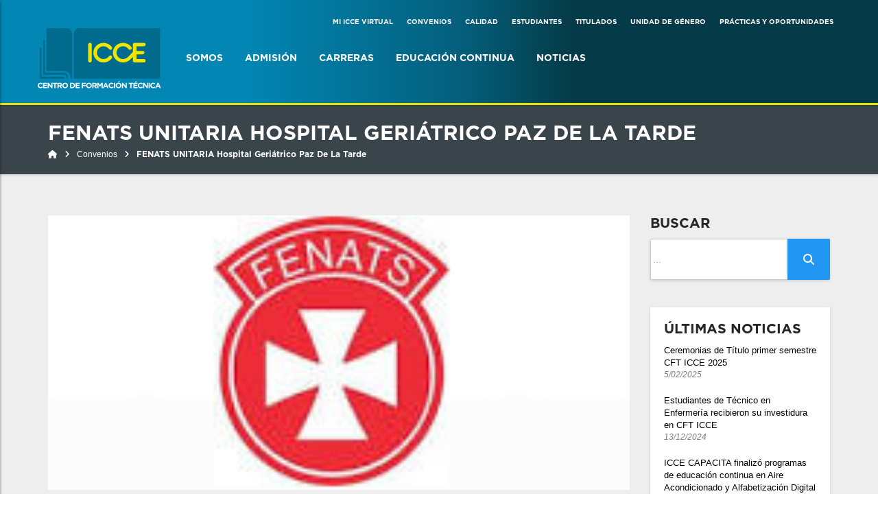

--- FILE ---
content_type: text/html; charset=UTF-8
request_url: https://icce.cl/convenios/fenats-hospital-de-quilpue/
body_size: 18221
content:
<!doctype html>
<html lang="es">
	<head>
		<!-- Basic -->
		<meta charset="utf-8">
		<title>ICCE</title>
		<!-- Mobile Metas -->
		<meta name="viewport" content="width=device-width, initial-scale=1.0">
		<!-- Favicon -->
        <link rel="shortcut icon" href="images/default/favicon.png">
		<!-- Web Fonts  -->
		<link href='https://fonts.googleapis.com/css?family=Roboto:400,100,100italic,300,300italic,400italic,500,500italic,700,700italic,900,900italic'
		rel='stylesheet' type='text/css'>

		<title>FENATS UNITARIA Hospital Geriátrico Paz De La Tarde &#8211; ICCE</title>
<meta name='robots' content='max-image-preview:large' />

<!-- Google Tag Manager for WordPress by gtm4wp.com -->
<script data-cfasync="false" data-pagespeed-no-defer>
	var gtm4wp_datalayer_name = "dataLayer";
	var dataLayer = dataLayer || [];
</script>
<!-- End Google Tag Manager for WordPress by gtm4wp.com --><link rel='dns-prefetch' href='//static.addtoany.com' />
<link rel='dns-prefetch' href='//www.googletagmanager.com' />
<link rel="alternate" type="application/rss+xml" title="ICCE &raquo; Feed" href="https://icce.cl/feed/" />
<link rel="alternate" title="oEmbed (JSON)" type="application/json+oembed" href="https://icce.cl/wp-json/oembed/1.0/embed?url=https%3A%2F%2Ficce.cl%2Fconvenios%2Ffenats-hospital-de-quilpue%2F" />
<link rel="alternate" title="oEmbed (XML)" type="text/xml+oembed" href="https://icce.cl/wp-json/oembed/1.0/embed?url=https%3A%2F%2Ficce.cl%2Fconvenios%2Ffenats-hospital-de-quilpue%2F&#038;format=xml" />
<style id='wp-img-auto-sizes-contain-inline-css'>
img:is([sizes=auto i],[sizes^="auto," i]){contain-intrinsic-size:3000px 1500px}
/*# sourceURL=wp-img-auto-sizes-contain-inline-css */
</style>
<style id='wp-emoji-styles-inline-css'>

	img.wp-smiley, img.emoji {
		display: inline !important;
		border: none !important;
		box-shadow: none !important;
		height: 1em !important;
		width: 1em !important;
		margin: 0 0.07em !important;
		vertical-align: -0.1em !important;
		background: none !important;
		padding: 0 !important;
	}
/*# sourceURL=wp-emoji-styles-inline-css */
</style>
<link rel='stylesheet' id='wp-block-library-css' href='https://icce.cl/wp-includes/css/dist/block-library/style.min.css?ver=6.9' media='all' />
<style id='classic-theme-styles-inline-css'>
/*! This file is auto-generated */
.wp-block-button__link{color:#fff;background-color:#32373c;border-radius:9999px;box-shadow:none;text-decoration:none;padding:calc(.667em + 2px) calc(1.333em + 2px);font-size:1.125em}.wp-block-file__button{background:#32373c;color:#fff;text-decoration:none}
/*# sourceURL=/wp-includes/css/classic-themes.min.css */
</style>
<style id='pdfemb-pdf-embedder-viewer-style-inline-css'>
.wp-block-pdfemb-pdf-embedder-viewer{max-width:none}

/*# sourceURL=https://icce.cl/wp-content/plugins/pdf-embedder/block/build/style-index.css */
</style>
<style id='global-styles-inline-css'>
:root{--wp--preset--aspect-ratio--square: 1;--wp--preset--aspect-ratio--4-3: 4/3;--wp--preset--aspect-ratio--3-4: 3/4;--wp--preset--aspect-ratio--3-2: 3/2;--wp--preset--aspect-ratio--2-3: 2/3;--wp--preset--aspect-ratio--16-9: 16/9;--wp--preset--aspect-ratio--9-16: 9/16;--wp--preset--color--black: #000000;--wp--preset--color--cyan-bluish-gray: #abb8c3;--wp--preset--color--white: #ffffff;--wp--preset--color--pale-pink: #f78da7;--wp--preset--color--vivid-red: #cf2e2e;--wp--preset--color--luminous-vivid-orange: #ff6900;--wp--preset--color--luminous-vivid-amber: #fcb900;--wp--preset--color--light-green-cyan: #7bdcb5;--wp--preset--color--vivid-green-cyan: #00d084;--wp--preset--color--pale-cyan-blue: #8ed1fc;--wp--preset--color--vivid-cyan-blue: #0693e3;--wp--preset--color--vivid-purple: #9b51e0;--wp--preset--gradient--vivid-cyan-blue-to-vivid-purple: linear-gradient(135deg,rgb(6,147,227) 0%,rgb(155,81,224) 100%);--wp--preset--gradient--light-green-cyan-to-vivid-green-cyan: linear-gradient(135deg,rgb(122,220,180) 0%,rgb(0,208,130) 100%);--wp--preset--gradient--luminous-vivid-amber-to-luminous-vivid-orange: linear-gradient(135deg,rgb(252,185,0) 0%,rgb(255,105,0) 100%);--wp--preset--gradient--luminous-vivid-orange-to-vivid-red: linear-gradient(135deg,rgb(255,105,0) 0%,rgb(207,46,46) 100%);--wp--preset--gradient--very-light-gray-to-cyan-bluish-gray: linear-gradient(135deg,rgb(238,238,238) 0%,rgb(169,184,195) 100%);--wp--preset--gradient--cool-to-warm-spectrum: linear-gradient(135deg,rgb(74,234,220) 0%,rgb(151,120,209) 20%,rgb(207,42,186) 40%,rgb(238,44,130) 60%,rgb(251,105,98) 80%,rgb(254,248,76) 100%);--wp--preset--gradient--blush-light-purple: linear-gradient(135deg,rgb(255,206,236) 0%,rgb(152,150,240) 100%);--wp--preset--gradient--blush-bordeaux: linear-gradient(135deg,rgb(254,205,165) 0%,rgb(254,45,45) 50%,rgb(107,0,62) 100%);--wp--preset--gradient--luminous-dusk: linear-gradient(135deg,rgb(255,203,112) 0%,rgb(199,81,192) 50%,rgb(65,88,208) 100%);--wp--preset--gradient--pale-ocean: linear-gradient(135deg,rgb(255,245,203) 0%,rgb(182,227,212) 50%,rgb(51,167,181) 100%);--wp--preset--gradient--electric-grass: linear-gradient(135deg,rgb(202,248,128) 0%,rgb(113,206,126) 100%);--wp--preset--gradient--midnight: linear-gradient(135deg,rgb(2,3,129) 0%,rgb(40,116,252) 100%);--wp--preset--font-size--small: 13px;--wp--preset--font-size--medium: 20px;--wp--preset--font-size--large: 36px;--wp--preset--font-size--x-large: 42px;--wp--preset--spacing--20: 0.44rem;--wp--preset--spacing--30: 0.67rem;--wp--preset--spacing--40: 1rem;--wp--preset--spacing--50: 1.5rem;--wp--preset--spacing--60: 2.25rem;--wp--preset--spacing--70: 3.38rem;--wp--preset--spacing--80: 5.06rem;--wp--preset--shadow--natural: 6px 6px 9px rgba(0, 0, 0, 0.2);--wp--preset--shadow--deep: 12px 12px 50px rgba(0, 0, 0, 0.4);--wp--preset--shadow--sharp: 6px 6px 0px rgba(0, 0, 0, 0.2);--wp--preset--shadow--outlined: 6px 6px 0px -3px rgb(255, 255, 255), 6px 6px rgb(0, 0, 0);--wp--preset--shadow--crisp: 6px 6px 0px rgb(0, 0, 0);}:where(.is-layout-flex){gap: 0.5em;}:where(.is-layout-grid){gap: 0.5em;}body .is-layout-flex{display: flex;}.is-layout-flex{flex-wrap: wrap;align-items: center;}.is-layout-flex > :is(*, div){margin: 0;}body .is-layout-grid{display: grid;}.is-layout-grid > :is(*, div){margin: 0;}:where(.wp-block-columns.is-layout-flex){gap: 2em;}:where(.wp-block-columns.is-layout-grid){gap: 2em;}:where(.wp-block-post-template.is-layout-flex){gap: 1.25em;}:where(.wp-block-post-template.is-layout-grid){gap: 1.25em;}.has-black-color{color: var(--wp--preset--color--black) !important;}.has-cyan-bluish-gray-color{color: var(--wp--preset--color--cyan-bluish-gray) !important;}.has-white-color{color: var(--wp--preset--color--white) !important;}.has-pale-pink-color{color: var(--wp--preset--color--pale-pink) !important;}.has-vivid-red-color{color: var(--wp--preset--color--vivid-red) !important;}.has-luminous-vivid-orange-color{color: var(--wp--preset--color--luminous-vivid-orange) !important;}.has-luminous-vivid-amber-color{color: var(--wp--preset--color--luminous-vivid-amber) !important;}.has-light-green-cyan-color{color: var(--wp--preset--color--light-green-cyan) !important;}.has-vivid-green-cyan-color{color: var(--wp--preset--color--vivid-green-cyan) !important;}.has-pale-cyan-blue-color{color: var(--wp--preset--color--pale-cyan-blue) !important;}.has-vivid-cyan-blue-color{color: var(--wp--preset--color--vivid-cyan-blue) !important;}.has-vivid-purple-color{color: var(--wp--preset--color--vivid-purple) !important;}.has-black-background-color{background-color: var(--wp--preset--color--black) !important;}.has-cyan-bluish-gray-background-color{background-color: var(--wp--preset--color--cyan-bluish-gray) !important;}.has-white-background-color{background-color: var(--wp--preset--color--white) !important;}.has-pale-pink-background-color{background-color: var(--wp--preset--color--pale-pink) !important;}.has-vivid-red-background-color{background-color: var(--wp--preset--color--vivid-red) !important;}.has-luminous-vivid-orange-background-color{background-color: var(--wp--preset--color--luminous-vivid-orange) !important;}.has-luminous-vivid-amber-background-color{background-color: var(--wp--preset--color--luminous-vivid-amber) !important;}.has-light-green-cyan-background-color{background-color: var(--wp--preset--color--light-green-cyan) !important;}.has-vivid-green-cyan-background-color{background-color: var(--wp--preset--color--vivid-green-cyan) !important;}.has-pale-cyan-blue-background-color{background-color: var(--wp--preset--color--pale-cyan-blue) !important;}.has-vivid-cyan-blue-background-color{background-color: var(--wp--preset--color--vivid-cyan-blue) !important;}.has-vivid-purple-background-color{background-color: var(--wp--preset--color--vivid-purple) !important;}.has-black-border-color{border-color: var(--wp--preset--color--black) !important;}.has-cyan-bluish-gray-border-color{border-color: var(--wp--preset--color--cyan-bluish-gray) !important;}.has-white-border-color{border-color: var(--wp--preset--color--white) !important;}.has-pale-pink-border-color{border-color: var(--wp--preset--color--pale-pink) !important;}.has-vivid-red-border-color{border-color: var(--wp--preset--color--vivid-red) !important;}.has-luminous-vivid-orange-border-color{border-color: var(--wp--preset--color--luminous-vivid-orange) !important;}.has-luminous-vivid-amber-border-color{border-color: var(--wp--preset--color--luminous-vivid-amber) !important;}.has-light-green-cyan-border-color{border-color: var(--wp--preset--color--light-green-cyan) !important;}.has-vivid-green-cyan-border-color{border-color: var(--wp--preset--color--vivid-green-cyan) !important;}.has-pale-cyan-blue-border-color{border-color: var(--wp--preset--color--pale-cyan-blue) !important;}.has-vivid-cyan-blue-border-color{border-color: var(--wp--preset--color--vivid-cyan-blue) !important;}.has-vivid-purple-border-color{border-color: var(--wp--preset--color--vivid-purple) !important;}.has-vivid-cyan-blue-to-vivid-purple-gradient-background{background: var(--wp--preset--gradient--vivid-cyan-blue-to-vivid-purple) !important;}.has-light-green-cyan-to-vivid-green-cyan-gradient-background{background: var(--wp--preset--gradient--light-green-cyan-to-vivid-green-cyan) !important;}.has-luminous-vivid-amber-to-luminous-vivid-orange-gradient-background{background: var(--wp--preset--gradient--luminous-vivid-amber-to-luminous-vivid-orange) !important;}.has-luminous-vivid-orange-to-vivid-red-gradient-background{background: var(--wp--preset--gradient--luminous-vivid-orange-to-vivid-red) !important;}.has-very-light-gray-to-cyan-bluish-gray-gradient-background{background: var(--wp--preset--gradient--very-light-gray-to-cyan-bluish-gray) !important;}.has-cool-to-warm-spectrum-gradient-background{background: var(--wp--preset--gradient--cool-to-warm-spectrum) !important;}.has-blush-light-purple-gradient-background{background: var(--wp--preset--gradient--blush-light-purple) !important;}.has-blush-bordeaux-gradient-background{background: var(--wp--preset--gradient--blush-bordeaux) !important;}.has-luminous-dusk-gradient-background{background: var(--wp--preset--gradient--luminous-dusk) !important;}.has-pale-ocean-gradient-background{background: var(--wp--preset--gradient--pale-ocean) !important;}.has-electric-grass-gradient-background{background: var(--wp--preset--gradient--electric-grass) !important;}.has-midnight-gradient-background{background: var(--wp--preset--gradient--midnight) !important;}.has-small-font-size{font-size: var(--wp--preset--font-size--small) !important;}.has-medium-font-size{font-size: var(--wp--preset--font-size--medium) !important;}.has-large-font-size{font-size: var(--wp--preset--font-size--large) !important;}.has-x-large-font-size{font-size: var(--wp--preset--font-size--x-large) !important;}
:where(.wp-block-post-template.is-layout-flex){gap: 1.25em;}:where(.wp-block-post-template.is-layout-grid){gap: 1.25em;}
:where(.wp-block-term-template.is-layout-flex){gap: 1.25em;}:where(.wp-block-term-template.is-layout-grid){gap: 1.25em;}
:where(.wp-block-columns.is-layout-flex){gap: 2em;}:where(.wp-block-columns.is-layout-grid){gap: 2em;}
:root :where(.wp-block-pullquote){font-size: 1.5em;line-height: 1.6;}
/*# sourceURL=global-styles-inline-css */
</style>
<link rel='stylesheet' id='contact-form-7-css' href='https://icce.cl/wp-content/plugins/contact-form-7/includes/css/styles.css?ver=6.1.4' media='all' />
<link rel='stylesheet' id='icce-style-css' href='https://icce.cl/wp-content/themes/icce/style.css?ver=1.0.0' media='all' />
<link rel='stylesheet' id='fancybox-css' href='https://icce.cl/wp-content/plugins/easy-fancybox/fancybox/1.5.4/jquery.fancybox.min.css?ver=6.9' media='screen' />
<link rel='stylesheet' id='addtoany-css' href='https://icce.cl/wp-content/plugins/add-to-any/addtoany.min.css?ver=1.16' media='all' />
<style id='generateblocks-inline-css'>
:root{--gb-container-width:1100px;}.gb-container .wp-block-image img{vertical-align:middle;}.gb-grid-wrapper .wp-block-image{margin-bottom:0;}.gb-highlight{background:none;}.gb-shape{line-height:0;}
/*# sourceURL=generateblocks-inline-css */
</style>
<script id="addtoany-core-js-before">
window.a2a_config=window.a2a_config||{};a2a_config.callbacks=[];a2a_config.overlays=[];a2a_config.templates={};a2a_localize = {
	Share: "Compartir",
	Save: "Guardar",
	Subscribe: "Suscribir",
	Email: "Correo electrónico",
	Bookmark: "Marcador",
	ShowAll: "Mostrar todo",
	ShowLess: "Mostrar menos",
	FindServices: "Encontrar servicio(s)",
	FindAnyServiceToAddTo: "Encuentra al instante cualquier servicio para añadir a",
	PoweredBy: "Funciona con",
	ShareViaEmail: "Compartir por correo electrónico",
	SubscribeViaEmail: "Suscribirse a través de correo electrónico",
	BookmarkInYourBrowser: "Añadir a marcadores de tu navegador",
	BookmarkInstructions: "Presiona «Ctrl+D» o «\u2318+D» para añadir esta página a marcadores",
	AddToYourFavorites: "Añadir a tus favoritos",
	SendFromWebOrProgram: "Enviar desde cualquier dirección o programa de correo electrónico ",
	EmailProgram: "Programa de correo electrónico",
	More: "Más&#8230;",
	ThanksForSharing: "¡Gracias por compartir!",
	ThanksForFollowing: "¡Gracias por seguirnos!"
};


//# sourceURL=addtoany-core-js-before
</script>
<script defer src="https://static.addtoany.com/menu/page.js" id="addtoany-core-js"></script>
<script src="https://icce.cl/wp-includes/js/jquery/jquery.min.js?ver=3.7.1" id="jquery-core-js"></script>
<script src="https://icce.cl/wp-includes/js/jquery/jquery-migrate.min.js?ver=3.4.1" id="jquery-migrate-js"></script>
<script defer src="https://icce.cl/wp-content/plugins/add-to-any/addtoany.min.js?ver=1.1" id="addtoany-jquery-js"></script>
<link rel="https://api.w.org/" href="https://icce.cl/wp-json/" /><link rel="EditURI" type="application/rsd+xml" title="RSD" href="https://icce.cl/xmlrpc.php?rsd" />
<meta name="generator" content="WordPress 6.9" />
<link rel="canonical" href="https://icce.cl/convenios/fenats-hospital-de-quilpue/" />
<link rel='shortlink' href='https://icce.cl/?p=590' />
<meta name="generator" content="Site Kit by Google 1.170.0" />
<!-- Google Tag Manager for WordPress by gtm4wp.com -->
<!-- GTM Container placement set to footer -->
<script data-cfasync="false" data-pagespeed-no-defer>
	var dataLayer_content = {"pagePostType":"convenios","pagePostType2":"single-convenios","pagePostAuthor":"hiva-diseno"};
	dataLayer.push( dataLayer_content );
</script>
<script data-cfasync="false" data-pagespeed-no-defer>
(function(w,d,s,l,i){w[l]=w[l]||[];w[l].push({'gtm.start':
new Date().getTime(),event:'gtm.js'});var f=d.getElementsByTagName(s)[0],
j=d.createElement(s),dl=l!='dataLayer'?'&l='+l:'';j.async=true;j.src=
'//www.googletagmanager.com/gtm.js?id='+i+dl;f.parentNode.insertBefore(j,f);
})(window,document,'script','dataLayer','GTM-MBRGPXW');
</script>
<!-- End Google Tag Manager for WordPress by gtm4wp.com --><meta name="generator" content="Elementor 3.34.2; features: additional_custom_breakpoints; settings: css_print_method-external, google_font-enabled, font_display-auto">
			<style>
				.e-con.e-parent:nth-of-type(n+4):not(.e-lazyloaded):not(.e-no-lazyload),
				.e-con.e-parent:nth-of-type(n+4):not(.e-lazyloaded):not(.e-no-lazyload) * {
					background-image: none !important;
				}
				@media screen and (max-height: 1024px) {
					.e-con.e-parent:nth-of-type(n+3):not(.e-lazyloaded):not(.e-no-lazyload),
					.e-con.e-parent:nth-of-type(n+3):not(.e-lazyloaded):not(.e-no-lazyload) * {
						background-image: none !important;
					}
				}
				@media screen and (max-height: 640px) {
					.e-con.e-parent:nth-of-type(n+2):not(.e-lazyloaded):not(.e-no-lazyload),
					.e-con.e-parent:nth-of-type(n+2):not(.e-lazyloaded):not(.e-no-lazyload) * {
						background-image: none !important;
					}
				}
			</style>
			<link rel="icon" href="https://icce.cl/wp-content/uploads/2022/08/cropped-Logo-RRSS-32x32.png" sizes="32x32" />
<link rel="icon" href="https://icce.cl/wp-content/uploads/2022/08/cropped-Logo-RRSS-192x192.png" sizes="192x192" />
<link rel="apple-touch-icon" href="https://icce.cl/wp-content/uploads/2022/08/cropped-Logo-RRSS-180x180.png" />
<meta name="msapplication-TileImage" content="https://icce.cl/wp-content/uploads/2022/08/cropped-Logo-RRSS-270x270.png" />
		<!-- Lib CSS -->
		<link rel="stylesheet" href="https://icce.cl/wp-content/themes/icce/css/lib/bootstrap.min.css">
		<link rel="stylesheet" href="https://icce.cl/wp-content/themes/icce/css/lib/animate.min.css">
		<link rel="stylesheet" href="https://icce.cl/wp-content/themes/icce/css/lib/font-awesome.min.css">
		<link rel="stylesheet" href="https://icce.cl/wp-content/themes/icce/css/lib/univershicon.css">
		<link rel="stylesheet" href="https://icce.cl/wp-content/themes/icce/css/lib/owl.carousel.css">
		<link rel="stylesheet" href="https://cdnjs.cloudflare.com/ajax/libs/OwlCarousel2/2.3.4/assets/owl.theme.default.css" integrity="sha512-OTcub78R3msOCtY3Tc6FzeDJ8N9qvQn1Ph49ou13xgA9VsH9+LRxoFU6EqLhW4+PKRfU+/HReXmSZXHEkpYoOA==" crossorigin="anonymous" />
		<link rel="stylesheet" href="https://icce.cl/wp-content/themes/icce/css/lib/prettyPhoto.css">
		<link rel="stylesheet" href="https://icce.cl/wp-content/themes/icce/css/lib/menu.css">
		<link rel="stylesheet" href="https://icce.cl/wp-content/themes/icce/css/lib/timeline.css">

		<!-- Revolution CSS -->
		<link rel="stylesheet" href="https://icce.cl/wp-content/themes/icce/revolution/css/settings.css">
		<link rel="stylesheet" href="https://icce.cl/wp-content/themes/icce/revolution/css/layers.css">
		<link rel="stylesheet" href="https://icce.cl/wp-content/themes/icce/revolution/css/navigation.css">

		<!-- Theme CSS -->
		<link rel="stylesheet" href="https://icce.cl/wp-content/themes/icce/css/theme.css">
		<link rel="stylesheet" href="https://icce.cl/wp-content/themes/icce/css/theme-responsive.css">

		<!--[if IE]>
			<link rel="stylesheet" href="css/ie.css">
		<![endif]-->

		<!-- Head Libs -->
		<script src="https://icce.cl/wp-content/themes/icce/js/lib/modernizr.js"></script>

		<!-- Skins CSS -->
		<link rel="stylesheet" href="https://icce.cl/wp-content/themes/icce/css/skins/default.css">

		<!-- Theme Custom CSS -->
		<link rel="stylesheet" href="https://icce.cl/wp-content/themes/icce/css/custom.css?v=1.1.24">
<link rel="stylesheet" href="https://cdnjs.cloudflare.com/ajax/libs/font-awesome/6.4.0/css/all.min.css" crossorigin="anonymous" referrerpolicy="no-referrer" />


	</head>
<body class="wp-singular convenios-template-default single single-convenios postid-590 wp-theme-icce elementor-default elementor-kit-2529">
	<!-- Page Loader -->
	<div id="pageloader">
		<div class="loader-inner">
			<img src="https://icce.cl/wp-content/themes/icce/images/default/preloader.gif" alt="">
		</div>
	</div><!-- Page Loader -->

	<!-- Back to top -->
	<a href="#0" class="cd-top">Top</a>
<!-- Header Begins -->
<div class="bloq-menu-mobile" id="bloq-menu-mobile">
	<div class="menu-menu-mobile-container"><ul id="menu-menu-mobile" class="menu"><li id="menu-item-549" class="menu-item menu-item-type-custom menu-item-object-custom menu-item-has-children menu-item-549"><a href="#">Somos</a>
<ul class="sub-menu">
	<li id="menu-item-331" class="menu-item menu-item-type-post_type menu-item-object-page menu-item-331"><a href="https://icce.cl/icce/mision-vision-y-valores/">Misión, Visión y Valores</a></li>
	<li id="menu-item-332" class="menu-item menu-item-type-post_type menu-item-object-page menu-item-332"><a href="https://icce.cl/icce/propositos-institucionales/">Propósitos Institucionales</a></li>
	<li id="menu-item-333" class="menu-item menu-item-type-post_type menu-item-object-page menu-item-333"><a href="https://icce.cl/icce/organigrama/">Organigrama</a></li>
	<li id="menu-item-6817" class="menu-item menu-item-type-post_type menu-item-object-page menu-item-6817"><a href="https://icce.cl/icce/incidencia-de-infraestructura/">Incidencia de Infraestructura</a></li>
</ul>
</li>
<li id="menu-item-550" class="menu-item menu-item-type-custom menu-item-object-custom menu-item-has-children menu-item-550"><a href="#">Admisión</a>
<ul class="sub-menu">
	<li id="menu-item-341" class="menu-item menu-item-type-post_type menu-item-object-page menu-item-341"><a href="https://icce.cl/admision/planes/">Planes de Admisión</a></li>
	<li id="menu-item-342" class="menu-item menu-item-type-post_type menu-item-object-page menu-item-342"><a href="https://icce.cl/admision/modalidades/">Modalidades de Estudio</a></li>
	<li id="menu-item-345" class="menu-item menu-item-type-post_type menu-item-object-page menu-item-345"><a href="https://icce.cl/admision/proceso-de-inscripcion-formulario/">Proceso de Admisión</a></li>
	<li id="menu-item-346" class="menu-item menu-item-type-post_type menu-item-object-page menu-item-346"><a href="https://icce.cl/admision/sedes/">Sedes</a></li>
</ul>
</li>
<li id="menu-item-483" class="menu-item menu-item-type-custom menu-item-object-custom menu-item-has-children menu-item-483"><a href="#">Carreras</a>
<ul class="sub-menu">
	<li id="menu-item-380" class="menu-item menu-item-type-post_type menu-item-object-page menu-item-380"><a href="https://icce.cl/carrera/salud/">Área de Salud</a></li>
</ul>
</li>
<li id="menu-item-1929" class="menu-item menu-item-type-custom menu-item-object-custom menu-item-has-children menu-item-1929"><a href="https://iccecapacita.cl/">Educación Continua</a>
<ul class="sub-menu">
	<li id="menu-item-1930" class="menu-item menu-item-type-post_type menu-item-object-page menu-item-1930"><a href="https://icce.cl/educacion-continua/curso-de-capacitacion-auxiliar-de-farmacia/">Auxiliar de Farmacia</a></li>
	<li id="menu-item-5090" class="menu-item menu-item-type-post_type menu-item-object-page menu-item-5090"><a href="https://icce.cl/educacion-continua/curso-de-capacitacion-aire-acondicionado/">Instalación y Mantención de Aire Acondicionado</a></li>
	<li id="menu-item-4618" class="menu-item menu-item-type-post_type menu-item-object-page menu-item-4618"><a href="https://icce.cl/educacion-continua/curso-de-capacitacion-masoterapia-y-reflexologia/">Masoterapia y Reflexología</a></li>
	<li id="menu-item-5479" class="menu-item menu-item-type-post_type menu-item-object-page menu-item-5479"><a href="https://icce.cl/educacion-continua/tecnicas-de-manejo-y-uso-de-extintores/">Técnicas de Manejo y uso de Extintores</a></li>
	<li id="menu-item-5480" class="menu-item menu-item-type-post_type menu-item-object-page menu-item-5480"><a href="https://icce.cl/educacion-continua/cargas-termicas-en-sistemas-de-climatizacion/">Cargas Térmicas en Sistemas de Climatización</a></li>
	<li id="menu-item-5487" class="menu-item menu-item-type-post_type menu-item-object-page menu-item-5487"><a href="https://icce.cl/educacion-continua/alfabetizacion-digital-para-el-adulto/">Alfabetización Digital para el adulto</a></li>
	<li id="menu-item-6493" class="menu-item menu-item-type-post_type menu-item-object-page menu-item-6493"><a href="https://icce.cl/educacion-continua/curso-inspector-educacional/">Inspector Educacional</a></li>
</ul>
</li>
<li id="menu-item-818" class="menu-item menu-item-type-taxonomy menu-item-object-category menu-item-818"><a href="https://icce.cl/categoria/noticias/">Noticias</a></li>
<li id="menu-item-6751" class="menu-item menu-item-type-custom menu-item-object-custom menu-item-6751"><a target="_blank" href="http://www.iccevirtual.cl/?redirect=0">Mi ICCE Virtual</a></li>
<li id="menu-item-869" class="menu-item menu-item-type-custom menu-item-object-custom menu-item-869"><a href="http://icce.cl/convenios">Convenios</a></li>
<li id="menu-item-552" class="menu-item menu-item-type-custom menu-item-object-custom menu-item-has-children menu-item-552"><a href="#">Calidad</a>
<ul class="sub-menu">
	<li id="menu-item-361" class="menu-item menu-item-type-post_type menu-item-object-page menu-item-361"><a href="https://icce.cl/aseguramiento-de-calidad/politica-de-calidad/">Política de Calidad</a></li>
	<li id="menu-item-362" class="menu-item menu-item-type-post_type menu-item-object-page menu-item-362"><a href="https://icce.cl/autoevaluacion-institucional/">Autoevaluación institucional</a></li>
	<li id="menu-item-363" class="menu-item menu-item-type-post_type menu-item-object-page menu-item-363"><a href="https://icce.cl/aseguramiento-de-calidad/proceso-de-acreditacion-institucional/">Proceso de Acreditación Institucional</a></li>
</ul>
</li>
<li id="menu-item-553" class="menu-item menu-item-type-custom menu-item-object-custom menu-item-has-children menu-item-553"><a href="#">Estudiantes</a>
<ul class="sub-menu">
	<li id="menu-item-365" class="menu-item menu-item-type-post_type menu-item-object-page menu-item-365"><a href="https://icce.cl/estudiantes/tne/">Tarjeta Nacional Estudiantil TNE</a></li>
	<li id="menu-item-8051" class="menu-item menu-item-type-post_type menu-item-object-page menu-item-8051"><a href="https://icce.cl/estudiantes/solicitud-especial/">Solicitud Especial</a></li>
	<li id="menu-item-5841" class="menu-item menu-item-type-post_type menu-item-object-page menu-item-5841"><a href="https://icce.cl/estudiantes/certificados/">Certificados</a></li>
	<li id="menu-item-1441" class="menu-item menu-item-type-post_type menu-item-object-page menu-item-1441"><a href="https://icce.cl/estudiantes/atencion-integral-estudiantil/">Atención Integral y apoyos no académicos</a></li>
</ul>
</li>
<li id="menu-item-554" class="menu-item menu-item-type-custom menu-item-object-custom menu-item-has-children menu-item-554"><a href="#">Titulados</a>
<ul class="sub-menu">
	<li id="menu-item-370" class="menu-item menu-item-type-post_type menu-item-object-page menu-item-370"><a href="https://icce.cl/titulados/descuento-2da-carrera/">Descuentos por 2da carrera</a></li>
	<li id="menu-item-7170" class="menu-item menu-item-type-post_type menu-item-object-page menu-item-7170"><a href="https://icce.cl/historias-titulados/">Testimonios</a></li>
</ul>
</li>
<li id="menu-item-6759" class="menu-item menu-item-type-custom menu-item-object-custom menu-item-has-children menu-item-6759"><a href="#">Unidad de Género</a>
<ul class="sub-menu">
	<li id="menu-item-6757" class="menu-item menu-item-type-post_type menu-item-object-page menu-item-6757"><a href="https://icce.cl/canal-de-denuncias/">Canal de Denuncias</a></li>
	<li id="menu-item-7147" class="menu-item menu-item-type-custom menu-item-object-custom menu-item-7147"><a href="https://icce.cl/wp-content/uploads/2024/07/Protocolo-de-denuncia-contra-el-acoso-sexual-y-discriminacion-arbitraria-1.pdf">Protocolo de Denuncias</a></li>
	<li id="menu-item-6758" class="menu-item menu-item-type-post_type menu-item-object-page menu-item-6758"><a href="https://icce.cl/politica-integral-de-la-unidad-de-genero/">Política Integral de la Unidad de Género</a></li>
</ul>
</li>
<li id="menu-item-371" class="menu-item menu-item-type-post_type menu-item-object-page menu-item-371"><a href="https://icce.cl/titulados/bolsa-de-empleo/">Prácticas y Oportunidades</a></li>
</ul></div></div>
<header class="header-site" id="header-site">
	<div class="wrapper-header" style='padding:2rem 0px'>
		<div class="header-secundario-bg">
				<div class="menu-menu-secundario-container"><ul id="menu-menu-secundario" class="header-secundario"><li id="menu-item-312" class="menu-item menu-item-type-custom menu-item-object-custom menu-item-312"><a target="_blank" href="http://www.iccevirtual.cl/?redirect=0">Mi ICCE virtual</a></li>
<li id="menu-item-870" class="menu-item menu-item-type-custom menu-item-object-custom menu-item-870"><a href="http://icce.cl/convenios">Convenios</a></li>
<li id="menu-item-313" class="menu-item menu-item-type-custom menu-item-object-custom menu-item-has-children menu-item-313"><a href="#">Calidad</a>
<ul class="sub-menu">
	<li id="menu-item-314" class="menu-item menu-item-type-post_type menu-item-object-page menu-item-314"><a href="https://icce.cl/aseguramiento-de-calidad/politica-de-calidad/">Política de Calidad</a></li>
	<li id="menu-item-315" class="menu-item menu-item-type-post_type menu-item-object-page menu-item-315"><a href="https://icce.cl/autoevaluacion-institucional/">Autoevaluación institucional</a></li>
	<li id="menu-item-316" class="menu-item menu-item-type-post_type menu-item-object-page menu-item-316"><a href="https://icce.cl/aseguramiento-de-calidad/proceso-de-acreditacion-institucional/">Proceso de Acreditación Institucional</a></li>
</ul>
</li>
<li id="menu-item-317" class="menu-item menu-item-type-custom menu-item-object-custom menu-item-has-children menu-item-317"><a href="#">Estudiantes</a>
<ul class="sub-menu">
	<li id="menu-item-318" class="menu-item menu-item-type-post_type menu-item-object-page menu-item-318"><a href="https://icce.cl/estudiantes/tne/">Tarjeta Nacional Estudiantil TNE</a></li>
	<li id="menu-item-1580" class="menu-item menu-item-type-post_type menu-item-object-page menu-item-1580"><a href="https://icce.cl/solicitud-especial/">Solicitud especial</a></li>
	<li id="menu-item-5843" class="menu-item menu-item-type-post_type menu-item-object-page menu-item-5843"><a href="https://icce.cl/estudiantes/certificados/">Certificados</a></li>
	<li id="menu-item-1440" class="menu-item menu-item-type-post_type menu-item-object-page menu-item-1440"><a href="https://icce.cl/estudiantes/atencion-integral-estudiantil/">Atención Integral y apoyos no académicos</a></li>
</ul>
</li>
<li id="menu-item-322" class="menu-item menu-item-type-custom menu-item-object-custom menu-item-has-children menu-item-322"><a href="#">Titulados</a>
<ul class="sub-menu">
	<li id="menu-item-323" class="menu-item menu-item-type-post_type menu-item-object-page menu-item-323"><a href="https://icce.cl/titulados/descuento-2da-carrera/">Descuentos por 2da carrera</a></li>
	<li id="menu-item-7173" class="menu-item menu-item-type-post_type menu-item-object-page menu-item-7173"><a href="https://icce.cl/historias-titulados/">Testimonios</a></li>
</ul>
</li>
<li id="menu-item-6752" class="menu-item menu-item-type-custom menu-item-object-custom menu-item-has-children menu-item-6752"><a href="#">Unidad de Género</a>
<ul class="sub-menu">
	<li id="menu-item-2680" class="menu-item menu-item-type-post_type menu-item-object-page menu-item-2680"><a href="https://icce.cl/canal-de-denuncias/">Canal de Denuncias</a></li>
	<li id="menu-item-7146" class="menu-item menu-item-type-custom menu-item-object-custom menu-item-7146"><a href="https://icce.cl/wp-content/uploads/2024/07/Protocolo-de-denuncia-contra-el-acoso-sexual-y-discriminacion-arbitraria-1.pdf">Protocolo de Denuncias</a></li>
	<li id="menu-item-2689" class="menu-item menu-item-type-post_type menu-item-object-page menu-item-2689"><a href="https://icce.cl/politica-integral-de-la-unidad-de-genero/">Política Integral de la Unidad de Género</a></li>
</ul>
</li>
<li id="menu-item-6747" class="menu-item menu-item-type-post_type menu-item-object-page menu-item-6747"><a href="https://icce.cl/titulados/bolsa-de-empleo/">Prácticas y Oportunidades</a></li>
</ul></div>		</div>
		<div class="logo-site">
			<a href="https://icce.cl">
					 <img alt="ICCE" width="180"  data-sticky-width="150"  src="https://icce.cl/wp-content/themes/icce/images/icce/logo-icce.svg">
			</a>
		</div>
		<div class="menu-menu-principal-container"><ul id="menu-menu-principal" class="header-principal"><li id="menu-item-545" class="menu-item menu-item-type-custom menu-item-object-custom menu-item-has-children menu-item-545"><a href="#">Somos</a>
<ul class="sub-menu">
	<li id="menu-item-435" class="menu-item menu-item-type-post_type menu-item-object-page menu-item-435"><a href="https://icce.cl/icce/historia/">Historia</a></li>
	<li id="menu-item-268" class="menu-item menu-item-type-post_type menu-item-object-page menu-item-268"><a href="https://icce.cl/icce/mision-vision-y-valores/">Misión, Visión y Valores</a></li>
	<li id="menu-item-269" class="menu-item menu-item-type-post_type menu-item-object-page menu-item-269"><a href="https://icce.cl/icce/propositos-institucionales/">Propósitos Institucionales</a></li>
	<li id="menu-item-270" class="menu-item menu-item-type-post_type menu-item-object-page menu-item-270"><a href="https://icce.cl/icce/organigrama/">Organigrama</a></li>
	<li id="menu-item-6818" class="menu-item menu-item-type-post_type menu-item-object-page menu-item-6818"><a href="https://icce.cl/icce/incidencia-de-infraestructura/">Incidencia de Infraestructura</a></li>
</ul>
</li>
<li id="menu-item-547" class="menu-item menu-item-type-custom menu-item-object-custom menu-item-has-children menu-item-547"><a href="#">Admisión</a>
<ul class="sub-menu">
	<li id="menu-item-278" class="menu-item menu-item-type-post_type menu-item-object-page menu-item-278"><a href="https://icce.cl/admision/planes/">Planes de Admisión</a></li>
	<li id="menu-item-279" class="menu-item menu-item-type-post_type menu-item-object-page menu-item-279"><a href="https://icce.cl/admision/modalidades/">Modalidades de Estudio</a></li>
	<li id="menu-item-282" class="menu-item menu-item-type-post_type menu-item-object-page menu-item-282"><a href="https://icce.cl/admision/proceso-de-inscripcion-formulario/">Proceso de Admisión</a></li>
	<li id="menu-item-283" class="menu-item menu-item-type-post_type menu-item-object-page menu-item-283"><a href="https://icce.cl/admision/sedes/">Sedes</a></li>
</ul>
</li>
<li id="menu-item-482" class="menu-item menu-item-type-custom menu-item-object-custom menu-item-has-children menu-item-482"><a href="#">Carreras</a>
<ul class="sub-menu">
	<li id="menu-item-385" class="menu-item menu-item-type-post_type menu-item-object-page menu-item-385"><a href="https://icce.cl/carrera/salud/">Área de Salud</a></li>
</ul>
</li>
<li id="menu-item-1927" class="menu-item menu-item-type-custom menu-item-object-custom menu-item-has-children menu-item-1927"><a href="https://iccecapacita.cl/">Educación Continua</a>
<ul class="sub-menu">
	<li id="menu-item-1928" class="menu-item menu-item-type-post_type menu-item-object-page menu-item-1928"><a href="https://icce.cl/educacion-continua/curso-de-capacitacion-auxiliar-de-farmacia/">Auxiliar de Farmacia</a></li>
	<li id="menu-item-5091" class="menu-item menu-item-type-post_type menu-item-object-page menu-item-5091"><a href="https://icce.cl/educacion-continua/curso-de-capacitacion-aire-acondicionado/">Instalación y Mantención de Aire Acondicionado</a></li>
	<li id="menu-item-4617" class="menu-item menu-item-type-post_type menu-item-object-page menu-item-4617"><a href="https://icce.cl/educacion-continua/curso-de-capacitacion-masoterapia-y-reflexologia/">Masoterapia y Reflexología</a></li>
	<li id="menu-item-5478" class="menu-item menu-item-type-post_type menu-item-object-page menu-item-5478"><a href="https://icce.cl/educacion-continua/tecnicas-de-manejo-y-uso-de-extintores/">Técnicas de Manejo y uso de Extintores</a></li>
	<li id="menu-item-5473" class="menu-item menu-item-type-post_type menu-item-object-page menu-item-5473"><a href="https://icce.cl/educacion-continua/cargas-termicas-en-sistemas-de-climatizacion/">Cargas Térmicas en Sistemas de Climatización</a></li>
	<li id="menu-item-5489" class="menu-item menu-item-type-post_type menu-item-object-page menu-item-5489"><a href="https://icce.cl/educacion-continua/alfabetizacion-digital-para-el-adulto/">Alfabetización Digital para el adulto</a></li>
	<li id="menu-item-6492" class="menu-item menu-item-type-post_type menu-item-object-page menu-item-6492"><a href="https://icce.cl/educacion-continua/curso-inspector-educacional/">Inspector Educacional</a></li>
</ul>
</li>
<li id="menu-item-817" class="menu-item menu-item-type-taxonomy menu-item-object-category menu-item-817"><a href="https://icce.cl/categoria/noticias/">Noticias</a></li>
</ul></div>		<a id="btn-menu">
		  <span></span>
		  <span></span>
		  <span></span>
		  <span></span>
		</a>
	</div>
</header><!-- Header Ends --><!-- Page Header -->
<div class="page-header bg-page">
	<div class="container">
		<div class="row">
			<div class="col-xs-12">
				<!-- Page Header Wrapper -->
				<div class="page-header-wrapper">
					<!-- Title & Sub Title -->
					<h3 class="title">FENATS UNITARIA Hospital Geriátrico Paz De La Tarde</h3>
<!-- 					<ol class="breadcrumb">
						<li><a href="index.html">Home</a></li>
						<li class="active">News</li>
					</ol>-->
					<div class="bread-bloq">
						<ul id="breadcrumbs" class="breadcrumbs"><li class="item-home"><a class="bread-link bread-home" href="https://icce.cl" title=""><i class="fa fa-home" aria-hidden="true"></i>
</a></li><li class="separator separator-home"> <i class="fa fa-angle-right" aria-hidden="true"></i> </li><li class="item-cat item-custom-post-type-convenios"><a class="bread-cat bread-custom-post-type-convenios" href="https://icce.cl/convenios/" title="Convenios">Convenios</a></li><li class="separator"> <i class="fa fa-angle-right" aria-hidden="true"></i> </li><li class="item-current item-590"><strong class="bread-current bread-590" title="FENATS UNITARIA Hospital Geriátrico Paz De La Tarde">FENATS UNITARIA Hospital Geriátrico Paz De La Tarde</strong></li></ul>					</div>
				</div><!-- Page Header Wrapper -->
			</div><!-- Coloumn -->
		</div><!-- Row -->
	</div><!-- Container -->
</div><!-- Page Header -->
<div role="main" class="main">
	<div class="page-default bg-grey typo-dark">
		<!-- Container -->
		<div class="container">
			<div class="row">
				<!-- Page Content -->
				<div class="col-md-9">
					<div class="row">
						<!-- Blog Column -->
						<div class="col-xs-12 news-single">
													<div class="blog-single-wrap">
																<div class="news-img-wrap">
									<img fetchpriority="high" src="https://icce.cl/wp-content/uploads/2020/12/06_Logo_Convenios.png" class="img-responsive" alt="FENATS UNITARIA Hospital Geriátrico Paz De La Tarde" height="600" width="1200" style="object-fit: cover">
								</div>
																<!-- Blog Detail Wrapper -->
								<div class="news-single-details">
																		<h4 class="title-simple">FENATS UNITARIA Hospital Geriátrico Paz De La Tarde</h4>
									<small class="date">9/02/2021</small>
									<!-- Blog Description -->
									<p style="text-align: justify;">Acceso a la Educación Superior Técnico Profesional, con descuentos especiales para sus asociados.</p>
<div class="addtoany_share_save_container addtoany_content addtoany_content_bottom"><div class="a2a_kit a2a_kit_size_32 addtoany_list" data-a2a-url="https://icce.cl/convenios/fenats-hospital-de-quilpue/" data-a2a-title="FENATS UNITARIA Hospital Geriátrico Paz De La Tarde"><a class="a2a_button_facebook" href="https://www.addtoany.com/add_to/facebook?linkurl=https%3A%2F%2Ficce.cl%2Fconvenios%2Ffenats-hospital-de-quilpue%2F&amp;linkname=FENATS%20UNITARIA%20Hospital%20Geri%C3%A1trico%20Paz%20De%20La%20Tarde" title="Facebook" rel="nofollow noopener" target="_blank"></a><a class="a2a_button_twitter" href="https://www.addtoany.com/add_to/twitter?linkurl=https%3A%2F%2Ficce.cl%2Fconvenios%2Ffenats-hospital-de-quilpue%2F&amp;linkname=FENATS%20UNITARIA%20Hospital%20Geri%C3%A1trico%20Paz%20De%20La%20Tarde" title="Twitter" rel="nofollow noopener" target="_blank"></a><a class="a2a_button_linkedin" href="https://www.addtoany.com/add_to/linkedin?linkurl=https%3A%2F%2Ficce.cl%2Fconvenios%2Ffenats-hospital-de-quilpue%2F&amp;linkname=FENATS%20UNITARIA%20Hospital%20Geri%C3%A1trico%20Paz%20De%20La%20Tarde" title="LinkedIn" rel="nofollow noopener" target="_blank"></a><a class="a2a_button_whatsapp" href="https://www.addtoany.com/add_to/whatsapp?linkurl=https%3A%2F%2Ficce.cl%2Fconvenios%2Ffenats-hospital-de-quilpue%2F&amp;linkname=FENATS%20UNITARIA%20Hospital%20Geri%C3%A1trico%20Paz%20De%20La%20Tarde" title="WhatsApp" rel="nofollow noopener" target="_blank"></a></div></div>																		<div class="bloq-share">
										<br>
										<small>Compartir:</small>
										<div class="addtoany_shortcode"><div class="a2a_kit a2a_kit_size_32 addtoany_list" data-a2a-url="https://icce.cl/convenios/fenats-hospital-de-quilpue/" data-a2a-title="FENATS UNITARIA Hospital Geriátrico Paz De La Tarde"><a class="a2a_button_facebook" href="https://www.addtoany.com/add_to/facebook?linkurl=https%3A%2F%2Ficce.cl%2Fconvenios%2Ffenats-hospital-de-quilpue%2F&amp;linkname=FENATS%20UNITARIA%20Hospital%20Geri%C3%A1trico%20Paz%20De%20La%20Tarde" title="Facebook" rel="nofollow noopener" target="_blank"></a><a class="a2a_button_twitter" href="https://www.addtoany.com/add_to/twitter?linkurl=https%3A%2F%2Ficce.cl%2Fconvenios%2Ffenats-hospital-de-quilpue%2F&amp;linkname=FENATS%20UNITARIA%20Hospital%20Geri%C3%A1trico%20Paz%20De%20La%20Tarde" title="Twitter" rel="nofollow noopener" target="_blank"></a><a class="a2a_button_linkedin" href="https://www.addtoany.com/add_to/linkedin?linkurl=https%3A%2F%2Ficce.cl%2Fconvenios%2Ffenats-hospital-de-quilpue%2F&amp;linkname=FENATS%20UNITARIA%20Hospital%20Geri%C3%A1trico%20Paz%20De%20La%20Tarde" title="LinkedIn" rel="nofollow noopener" target="_blank"></a><a class="a2a_button_whatsapp" href="https://www.addtoany.com/add_to/whatsapp?linkurl=https%3A%2F%2Ficce.cl%2Fconvenios%2Ffenats-hospital-de-quilpue%2F&amp;linkname=FENATS%20UNITARIA%20Hospital%20Geri%C3%A1trico%20Paz%20De%20La%20Tarde" title="WhatsApp" rel="nofollow noopener" target="_blank"></a></div></div>									</div>
								</div><!-- Blog Detail Wrapper -->
							</div><!-- Blog Wrapper -->
												</div><!-- Column -->
					</div><!-- Row -->
				</div><!-- Column -->
								<!-- Sidebar -->
				<div class="col-md-3">
					<!-- aside -->
					<aside class="sidebar">
																														<!-- Widget -->
						<div class="widget no-box">
							<h2 class='sidebar-title'>Buscar</h2>
							<div class="search">
								<form id="searchForm" action="https://icce.cl" method="get">
									<div class="input-group">
										<input type="search" class="form-control search" name="s" id="q" placeholder="..." required>
										<span class="input-group-btn">
											<button class="btn" type="submit"><i class="fa fa-search"></i></button>
										</span>
									</div>
								</form>
							</div>
						</div><!-- Widget -->
																																						<!-- Widget -->
						<div class="widget">
							<h2 class='sidebar-title'>Últimas noticias</h2>
							<ul class="thumbnail-widget news-sidebar">
																<li>
									<a href='https://icce.cl/2025/02/ceremonias-de-titulo-primer-semestre-cft-icce-2025/' class="thumb-content">Ceremonias de Título primer semestre CFT ICCE 2025<span>5/02/2025</span></a>
								</li>
																<li>
									<a href='https://icce.cl/2024/12/estudiantes-de-tecnico-en-enfermeria-de-nivel-superior-recibieron-su-investidura-en-cft-icce/' class="thumb-content">Estudiantes de Técnico en Enfermería recibieron su investidura en CFT ICCE<span>13/12/2024</span></a>
								</li>
																<li>
									<a href='https://icce.cl/2024/12/icce-capacita-finalizo-programas-de-educacion-continua-en-aire-acondicionado-y-alfabetizacion-digital/' class="thumb-content">ICCE CAPACITA finalizó programas de educación continua en Aire Acondicionado y Alfabetización Digital<span>12/12/2024</span></a>
								</li>
																<li>
									<a href='https://icce.cl/2024/11/cft-icce-y-a-donde-sea-se-unen-una-vez-mas-por-la-teleton/' class="thumb-content">CFT ICCE Y A DÓNDE SEA, SE UNEN UNA VEZ MÁS POR LA TELETÓN<span>13/11/2024</span></a>
								</li>
															</ul><!-- Thumbnail Widget -->
						</div><!-- Widget -->
											</aside><!-- aside -->
				</div><!-- Column -->
			</div><!-- Row -->
		</div><!-- Container -->
	</div><!-- Page Default -->
</div><!-- Page Main -->
<!-- Footer -->
<footer id="footer" class="footer-1">
	<div class="main-footer widgets-dark typo-light">
		<div class="container">
			<div class="row">
				<!-- Widget Column -->
				<div class="col-md-3">
					<!-- Widget -->
					<div class="widget subscribe no-box">
						<img alt="ICCE" width="160" src="https://icce.cl/wp-content/themes/icce/images/icce/logo-alt.png">

					</div><!-- Widget -->
				</div><!-- Column -->

				<!-- Widget Column -->
				<div class="col-md-3">
					<!-- Widget -->
					<div class="widget no-box">
						<h5 class="widget-title">Oferta académica</h5>
						<ul>
							<li><a href="https://icce.cl/carrera/salud/">Área Salud</a></li>
							<li><a href="https://icce.cl/educacion-continua/">Educación Continua</a></li>
						</ul>
					</div><!-- Widget -->
				</div><!-- Column -->
				<!-- Widget Column -->
				<div class="col-md-3">
					<!-- Widget -->
					<div class="widget no-box">
						<ul class="tag-widget">
							<!-- <li><a href="#">Solicita información</a></li>
							<li><a href="#">Trabaja con nosotros</a></li> -->
						</ul>
					</div><!-- Widget -->
				</div><!-- Column -->
				<!-- Widget Column -->
				<div class="col-md-2">
					<!-- Widget -->
					<div class="widget no-box">
						<img width="222" src="https://icce.cl/wp-content/uploads/2023/07/ok.png" alt="Reconocido por el MINEDUC">
					</div><!-- Widget -->
				</div><!-- Column -->
			</div><!-- Row -->
		</div><!-- Container -->
	</div><!-- Main Footer -->

	<!-- Footer Copyright -->
	<div class="footer-copyright typo-light">
		<div class="container">
			<div class="row">
				<!-- Copy Right Content -->
				<div class="col-md-6">
					<p class="text-footer">
					<strong>Casa Central:</strong> Avenida Ejército Libertador Nº 25, Santiago, Chile.<br>
					</p>
					<p class="text-footer">
					<strong>Whatsapp:</strong> <a href='tel:56968109195'>±56 9 6810 9195</a><br>
					<strong>Mesa Central:</strong> <a href='tel:56225994785'>±56 2 2599 4785</a><br>
					<strong>E-mail:</strong> <a href='mailto:info@icce.cl'>info@icce.cl</a>
					</p>
				</div><!-- Copy Right Content -->
				<!-- Copy Right Content -->
			</div><!-- Footer Copyright -->
		</div><!-- Footer Copyright container -->
	</div><!-- Footer Copyright -->
</footer>
<!-- Footer -->

<!-- library -->
<script src="https://icce.cl/wp-content/themes/icce/js/lib/jquery.js"></script>
<script src="https://icce.cl/wp-content/themes/icce/js/lib/bootstrap.min.js"></script>
<script src="https://icce.cl/wp-content/themes/icce/js/lib/bootstrapValidator.min.js"></script>
<script src="https://icce.cl/wp-content/themes/icce/js/lib/jquery.appear.js"></script>
<script src="https://icce.cl/wp-content/themes/icce/js/lib/jquery.easing.min.js"></script>
<script src="https://icce.cl/wp-content/themes/icce/js/lib/owl.carousel.min.js"></script>
<script src="https://icce.cl/wp-content/themes/icce/js/lib/countdown.js"></script>
<script src="https://icce.cl/wp-content/themes/icce/js/lib/counter.js"></script>
<script src="https://icce.cl/wp-content/themes/icce/js/lib/isotope.pkgd.min.js"></script>
<script src="https://icce.cl/wp-content/themes/icce/js/lib/jquery.easypiechart.min.js"></script>
<script src="https://icce.cl/wp-content/themes/icce/js/lib/jquery.mb.YTPlayer.min.js"></script>
<script src="https://icce.cl/wp-content/themes/icce/js/lib/jquery.prettyPhoto.js"></script>
<script src="https://icce.cl/wp-content/themes/icce/js/lib/jquery.stellar.min.js"></script>
<script src="https://icce.cl/wp-content/themes/icce/js/lib/menu.js"></script>



<!-- Revolution Js -->
<script src="https://icce.cl/wp-content/themes/icce/revolution/js/jquery.themepunch.tools.min.js?rev=5.0"></script>
<script src="https://icce.cl/wp-content/themes/icce/revolution/js/jquery.themepunch.revolution.min.js?rev=5.0"></script>
<script src="https://icce.cl/wp-content/themes/icce/js/lib/theme-rs.js"></script>

<script src="https://icce.cl/wp-content/themes/icce/js/lib/modernizr.js"></script>
<script src="https://icce.cl/wp-content/themes/icce/js/lib/modernizr.js"></script>
<!-- Theme Base, Components and Settings -->
<script src="https://icce.cl/wp-content/themes/icce/js/theme.js"></script>

<!-- Theme Custom -->
<script src="https://icce.cl/wp-content/themes/icce/js/custom.js"></script>
<script type="speculationrules">
{"prefetch":[{"source":"document","where":{"and":[{"href_matches":"/*"},{"not":{"href_matches":["/wp-*.php","/wp-admin/*","/wp-content/uploads/*","/wp-content/*","/wp-content/plugins/*","/wp-content/themes/icce/*","/*\\?(.+)"]}},{"not":{"selector_matches":"a[rel~=\"nofollow\"]"}},{"not":{"selector_matches":".no-prefetch, .no-prefetch a"}}]},"eagerness":"conservative"}]}
</script>
<script>function loadScript(a){var b=document.getElementsByTagName("head")[0],c=document.createElement("script");c.type="text/javascript",c.src="https://tracker.metricool.com/app/resources/be.js",c.onreadystatechange=a,c.onload=a,b.appendChild(c)}loadScript(function(){beTracker.t({hash:'dd44fa2b83a27538ae9b9a4f4b9235b2'})})</script>
<!-- GTM Container placement set to footer -->
<!-- Google Tag Manager (noscript) -->
				<noscript><iframe src="https://www.googletagmanager.com/ns.html?id=GTM-MBRGPXW" height="0" width="0" style="display:none;visibility:hidden" aria-hidden="true"></iframe></noscript>
<!-- End Google Tag Manager (noscript) -->			<script>
				const lazyloadRunObserver = () => {
					const lazyloadBackgrounds = document.querySelectorAll( `.e-con.e-parent:not(.e-lazyloaded)` );
					const lazyloadBackgroundObserver = new IntersectionObserver( ( entries ) => {
						entries.forEach( ( entry ) => {
							if ( entry.isIntersecting ) {
								let lazyloadBackground = entry.target;
								if( lazyloadBackground ) {
									lazyloadBackground.classList.add( 'e-lazyloaded' );
								}
								lazyloadBackgroundObserver.unobserve( entry.target );
							}
						});
					}, { rootMargin: '200px 0px 200px 0px' } );
					lazyloadBackgrounds.forEach( ( lazyloadBackground ) => {
						lazyloadBackgroundObserver.observe( lazyloadBackground );
					} );
				};
				const events = [
					'DOMContentLoaded',
					'elementor/lazyload/observe',
				];
				events.forEach( ( event ) => {
					document.addEventListener( event, lazyloadRunObserver );
				} );
			</script>
			<script src="https://icce.cl/wp-includes/js/dist/hooks.min.js?ver=dd5603f07f9220ed27f1" id="wp-hooks-js"></script>
<script src="https://icce.cl/wp-includes/js/dist/i18n.min.js?ver=c26c3dc7bed366793375" id="wp-i18n-js"></script>
<script id="wp-i18n-js-after">
wp.i18n.setLocaleData( { 'text direction\u0004ltr': [ 'ltr' ] } );
//# sourceURL=wp-i18n-js-after
</script>
<script src="https://icce.cl/wp-content/plugins/contact-form-7/includes/swv/js/index.js?ver=6.1.4" id="swv-js"></script>
<script id="contact-form-7-js-translations">
( function( domain, translations ) {
	var localeData = translations.locale_data[ domain ] || translations.locale_data.messages;
	localeData[""].domain = domain;
	wp.i18n.setLocaleData( localeData, domain );
} )( "contact-form-7", {"translation-revision-date":"2025-12-01 15:45:40+0000","generator":"GlotPress\/4.0.3","domain":"messages","locale_data":{"messages":{"":{"domain":"messages","plural-forms":"nplurals=2; plural=n != 1;","lang":"es"},"This contact form is placed in the wrong place.":["Este formulario de contacto est\u00e1 situado en el lugar incorrecto."],"Error:":["Error:"]}},"comment":{"reference":"includes\/js\/index.js"}} );
//# sourceURL=contact-form-7-js-translations
</script>
<script id="contact-form-7-js-before">
var wpcf7 = {
    "api": {
        "root": "https:\/\/icce.cl\/wp-json\/",
        "namespace": "contact-form-7\/v1"
    }
};
//# sourceURL=contact-form-7-js-before
</script>
<script src="https://icce.cl/wp-content/plugins/contact-form-7/includes/js/index.js?ver=6.1.4" id="contact-form-7-js"></script>
<script src="https://icce.cl/wp-content/themes/icce/js/navigation.js?ver=1.0.0" id="icce-navigation-js"></script>
<script src="https://icce.cl/wp-content/plugins/easy-fancybox/vendor/purify.min.js?ver=6.9" id="fancybox-purify-js"></script>
<script id="jquery-fancybox-js-extra">
var efb_i18n = {"close":"Close","next":"Next","prev":"Previous","startSlideshow":"Start slideshow","toggleSize":"Toggle size"};
//# sourceURL=jquery-fancybox-js-extra
</script>
<script src="https://icce.cl/wp-content/plugins/easy-fancybox/fancybox/1.5.4/jquery.fancybox.min.js?ver=6.9" id="jquery-fancybox-js"></script>
<script id="jquery-fancybox-js-after">
var fb_timeout, fb_opts={'autoScale':true,'showCloseButton':true,'margin':20,'pixelRatio':'false','centerOnScroll':false,'enableEscapeButton':true,'overlayShow':true,'hideOnOverlayClick':true,'minVpHeight':320,'disableCoreLightbox':'true','enableBlockControls':'true','fancybox_openBlockControls':'true' };
if(typeof easy_fancybox_handler==='undefined'){
var easy_fancybox_handler=function(){
jQuery([".nolightbox","a.wp-block-file__button","a.pin-it-button","a[href*='pinterest.com\/pin\/create']","a[href*='facebook.com\/share']","a[href*='twitter.com\/share']"].join(',')).addClass('nofancybox');
jQuery('a.fancybox-close').on('click',function(e){e.preventDefault();jQuery.fancybox.close()});
/* IMG */
						var unlinkedImageBlocks=jQuery(".wp-block-image > img:not(.nofancybox,figure.nofancybox>img)");
						unlinkedImageBlocks.wrap(function() {
							var href = jQuery( this ).attr( "src" );
							return "<a href='" + href + "'></a>";
						});
var fb_IMG_select=jQuery('a[href*=".jpg" i]:not(.nofancybox,li.nofancybox>a,figure.nofancybox>a),area[href*=".jpg" i]:not(.nofancybox),a[href*=".jpeg" i]:not(.nofancybox,li.nofancybox>a,figure.nofancybox>a),area[href*=".jpeg" i]:not(.nofancybox),a[href*=".png" i]:not(.nofancybox,li.nofancybox>a,figure.nofancybox>a),area[href*=".png" i]:not(.nofancybox),a[href*=".webp" i]:not(.nofancybox,li.nofancybox>a,figure.nofancybox>a),area[href*=".webp" i]:not(.nofancybox)');
fb_IMG_select.addClass('fancybox image');
var fb_IMG_sections=jQuery('.gallery,.wp-block-gallery,.tiled-gallery,.wp-block-jetpack-tiled-gallery,.ngg-galleryoverview,.ngg-imagebrowser,.nextgen_pro_blog_gallery,.nextgen_pro_film,.nextgen_pro_horizontal_filmstrip,.ngg-pro-masonry-wrapper,.ngg-pro-mosaic-container,.nextgen_pro_sidescroll,.nextgen_pro_slideshow,.nextgen_pro_thumbnail_grid,.tiled-gallery');
fb_IMG_sections.each(function(){jQuery(this).find(fb_IMG_select).attr('rel','gallery-'+fb_IMG_sections.index(this));});
jQuery('a.fancybox,area.fancybox,.fancybox>a').each(function(){jQuery(this).fancybox(jQuery.extend(true,{},fb_opts,{'transition':'elastic','transitionIn':'elastic','easingIn':'easeOutBack','transitionOut':'elastic','easingOut':'easeInBack','opacity':false,'hideOnContentClick':false,'titleShow':true,'titlePosition':'over','titleFromAlt':true,'showNavArrows':true,'enableKeyboardNav':true,'cyclic':false,'mouseWheel':'false'}))});
/* PDF */
jQuery('a[href*=".pdf" i],area[href*=".pdf" i]').not('.nofancybox,li.nofancybox>a').addClass('fancybox-pdf');
jQuery('a.fancybox-pdf,area.fancybox-pdf,.fancybox-pdf>a').each(function(){jQuery(this).fancybox(jQuery.extend(true,{},fb_opts,{'type':'iframe','onStart':function(a,i,o){o.type='pdf';},'width':'90%','height':'90%','padding':10,'titleShow':false,'titlePosition':'float','titleFromAlt':true,'autoDimensions':false,'scrolling':'no'}))});
/* YouTube */
jQuery('a[href*="youtu.be/" i],area[href*="youtu.be/" i],a[href*="youtube.com/" i],area[href*="youtube.com/" i]' ).filter(function(){return this.href.match(/\/(?:youtu\.be|watch\?|embed\/)/);}).not('.nofancybox,li.nofancybox>a').addClass('fancybox-youtube');
jQuery('a.fancybox-youtube,area.fancybox-youtube,.fancybox-youtube>a').each(function(){jQuery(this).fancybox(jQuery.extend(true,{},fb_opts,{'type':'iframe','width':882,'height':495,'padding':0,'keepRatio':1,'aspectRatio':1,'titleShow':false,'titlePosition':'float','titleFromAlt':true,'onStart':function(a,i,o){var splitOn=a[i].href.indexOf("?");var urlParms=(splitOn>-1)?a[i].href.substring(splitOn):"";o.allowfullscreen=(urlParms.indexOf("fs=0")>-1)?false:true;o.href=a[i].href.replace(/https?:\/\/(?:www\.)?youtu(?:\.be\/([^\?]+)\??|be\.com\/watch\?(.*(?=v=))v=([^&]+))(.*)/gi,"https://www.youtube.com/embed/$1$3?$2$4&autoplay=1");}}))});
/* Vimeo */
jQuery('a[href*="vimeo.com/" i],area[href*="vimeo.com/" i]' ).filter(function(){return this.href.match(/\/(?:[0-9]+|video\/)/);}).not('.nofancybox,li.nofancybox>a').addClass('fancybox-vimeo');
jQuery('a.fancybox-vimeo,area.fancybox-vimeo,.fancybox-vimeo>a').each(function(){jQuery(this).fancybox(jQuery.extend(true,{},fb_opts,{'type':'iframe','width':882,'height':495,'padding':0,'keepRatio':1,'aspectRatio':1,'titleShow':false,'titlePosition':'float','titleFromAlt':true,'onStart':function(a,i,o){var splitOn=a[i].href.indexOf("?");var urlParms=(splitOn>-1)?a[i].href.substring(splitOn):"";o.allowfullscreen=(urlParms.indexOf("fullscreen=0")>-1)?false:true;o.href=a[i].href.replace(/https?:\/\/(?:www\.)?vimeo\.com\/([0-9]+)\??(.*)/gi,"https://player.vimeo.com/video/$1?$2&autoplay=1");}}))});
/* Dailymotion */
jQuery('a[href*="dailymotion.com/" i],area[href*="dailymotion.com/" i]' ).filter(function(){return this.href.match(/\/video\//);}).not('.nofancybox,li.nofancybox>a').addClass('fancybox-dailymotion');
jQuery('a.fancybox-dailymotion,area.fancybox-dailymotion,.fancybox-dailymotion>a').each(function(){jQuery(this).fancybox(jQuery.extend(true,{},fb_opts,{'type':'iframe','width':560,'height':315,'padding':0,'keepRatio':1,'aspectRatio':1,'titleShow':false,'titlePosition':'float','titleFromAlt':true,'onStart':function(a,i,o){var splitOn=a[i].href.indexOf("?");var urlParms=(splitOn>-1)?a[i].href.substring(splitOn):"";o.allowfullscreen=(urlParms.indexOf("fullscreen=0")>-1)?false:true;o.href=a[i].href.replace(/^https?:\/\/(?:www\.)?dailymotion.com\/video\/([^\?]+)(.*)/gi,"https://www.dailymotion.com/embed/video/$1?$2&autoplay=1");}}))});
};};
jQuery(easy_fancybox_handler);jQuery(document).on('post-load',easy_fancybox_handler);

//# sourceURL=jquery-fancybox-js-after
</script>
<script src="https://icce.cl/wp-content/plugins/easy-fancybox/vendor/jquery.easing.min.js?ver=1.4.1" id="jquery-easing-js"></script>
<script id="wp-emoji-settings" type="application/json">
{"baseUrl":"https://s.w.org/images/core/emoji/17.0.2/72x72/","ext":".png","svgUrl":"https://s.w.org/images/core/emoji/17.0.2/svg/","svgExt":".svg","source":{"concatemoji":"https://icce.cl/wp-includes/js/wp-emoji-release.min.js?ver=6.9"}}
</script>
<script type="module">
/*! This file is auto-generated */
const a=JSON.parse(document.getElementById("wp-emoji-settings").textContent),o=(window._wpemojiSettings=a,"wpEmojiSettingsSupports"),s=["flag","emoji"];function i(e){try{var t={supportTests:e,timestamp:(new Date).valueOf()};sessionStorage.setItem(o,JSON.stringify(t))}catch(e){}}function c(e,t,n){e.clearRect(0,0,e.canvas.width,e.canvas.height),e.fillText(t,0,0);t=new Uint32Array(e.getImageData(0,0,e.canvas.width,e.canvas.height).data);e.clearRect(0,0,e.canvas.width,e.canvas.height),e.fillText(n,0,0);const a=new Uint32Array(e.getImageData(0,0,e.canvas.width,e.canvas.height).data);return t.every((e,t)=>e===a[t])}function p(e,t){e.clearRect(0,0,e.canvas.width,e.canvas.height),e.fillText(t,0,0);var n=e.getImageData(16,16,1,1);for(let e=0;e<n.data.length;e++)if(0!==n.data[e])return!1;return!0}function u(e,t,n,a){switch(t){case"flag":return n(e,"\ud83c\udff3\ufe0f\u200d\u26a7\ufe0f","\ud83c\udff3\ufe0f\u200b\u26a7\ufe0f")?!1:!n(e,"\ud83c\udde8\ud83c\uddf6","\ud83c\udde8\u200b\ud83c\uddf6")&&!n(e,"\ud83c\udff4\udb40\udc67\udb40\udc62\udb40\udc65\udb40\udc6e\udb40\udc67\udb40\udc7f","\ud83c\udff4\u200b\udb40\udc67\u200b\udb40\udc62\u200b\udb40\udc65\u200b\udb40\udc6e\u200b\udb40\udc67\u200b\udb40\udc7f");case"emoji":return!a(e,"\ud83e\u1fac8")}return!1}function f(e,t,n,a){let r;const o=(r="undefined"!=typeof WorkerGlobalScope&&self instanceof WorkerGlobalScope?new OffscreenCanvas(300,150):document.createElement("canvas")).getContext("2d",{willReadFrequently:!0}),s=(o.textBaseline="top",o.font="600 32px Arial",{});return e.forEach(e=>{s[e]=t(o,e,n,a)}),s}function r(e){var t=document.createElement("script");t.src=e,t.defer=!0,document.head.appendChild(t)}a.supports={everything:!0,everythingExceptFlag:!0},new Promise(t=>{let n=function(){try{var e=JSON.parse(sessionStorage.getItem(o));if("object"==typeof e&&"number"==typeof e.timestamp&&(new Date).valueOf()<e.timestamp+604800&&"object"==typeof e.supportTests)return e.supportTests}catch(e){}return null}();if(!n){if("undefined"!=typeof Worker&&"undefined"!=typeof OffscreenCanvas&&"undefined"!=typeof URL&&URL.createObjectURL&&"undefined"!=typeof Blob)try{var e="postMessage("+f.toString()+"("+[JSON.stringify(s),u.toString(),c.toString(),p.toString()].join(",")+"));",a=new Blob([e],{type:"text/javascript"});const r=new Worker(URL.createObjectURL(a),{name:"wpTestEmojiSupports"});return void(r.onmessage=e=>{i(n=e.data),r.terminate(),t(n)})}catch(e){}i(n=f(s,u,c,p))}t(n)}).then(e=>{for(const n in e)a.supports[n]=e[n],a.supports.everything=a.supports.everything&&a.supports[n],"flag"!==n&&(a.supports.everythingExceptFlag=a.supports.everythingExceptFlag&&a.supports[n]);var t;a.supports.everythingExceptFlag=a.supports.everythingExceptFlag&&!a.supports.flag,a.supports.everything||((t=a.source||{}).concatemoji?r(t.concatemoji):t.wpemoji&&t.twemoji&&(r(t.twemoji),r(t.wpemoji)))});
//# sourceURL=https://icce.cl/wp-includes/js/wp-emoji-loader.min.js
</script>
<script>
	jQuery('.owl-carousel-slider').owlCarousel({
	    loop:true,
	    margin:10,
	    nav:false,
	    dots:true,
		autoplay:true,
		autoplayTimeout:4000,
		autoplayHoverPause:false,
	    responsive:{
	        0:{
	            items:1
	        },
	        600:{
	            items:1
	        },
	        1000:{
	            items:1
	        }
	    }
	})
</script>
<script>
	jQuery(window).on('scroll', function($) {
	    if(jQuery(window).scrollTop() > 100) {
	        jQuery( "#header-site" ).addClass( "scroll" );
	     }
	    if(jQuery(window).scrollTop() < 99) {
	        jQuery( "#header-site" ).removeClass( "scroll" );
	    }
	});
	jQuery(document).ready(function($){
		jQuery('#btn-menu').click(function($){
			jQuery(this).toggleClass('open');
			jQuery('#bloq-menu-mobile').toggleClass('show');
		});
	});
</script>
<script type="text/javascript">
	jQuery(document).ready(function($) {
		jQuery('#menu-menu-mobile .menu-item-has-children > a').click(function(event) {
			event.preventDefault();
			jQuery(this).parent().parent().find('.sub-menu').slideUp();
			var elesig = jQuery(this).next().css('display');
			if( elesig == 'none') {
		    	jQuery(this).next().slideToggle();
			}
		});
	});
</script>
<script>
var acc = document.getElementsByClassName("accordion");
var i;

for (i = 0; i < acc.length; i++) {
  acc[i].addEventListener("click", function() {
    this.classList.toggle("active");
    var panel = this.nextElementSibling;
    if (panel.style.maxHeight) {
      panel.style.maxHeight = null;
      panel.style.padding = null;
    } else {
    	panel.style.padding = '3rem';
      panel.style.maxHeight = panel.scrollHeight + "px";
    }
  });
}
</script>
</body>
</html>

--- FILE ---
content_type: text/css
request_url: https://icce.cl/wp-content/themes/icce/css/theme-responsive.css
body_size: 3195
content:
/* ================================= RESPONSIVE STYLE SHEET ======================================= */
/* Max Width 1024px */
@media (max-width:1024px) {
	.team-list .member-img-wrap img {
		position: relative;
		-webkit-box-shadow: 0 3px 5px rgba(0, 0, 0, 0.2);
		   -moz-box-shadow: 0 3px 5px rgba(0, 0, 0, 0.2);
			-ms-box-shadow: 0 3px 5px rgba(0, 0, 0, 0.2);
			 -o-box-shadow: 0 3px 5px rgba(0, 0, 0, 0.2);
				box-shadow: 0 3px 5px rgba(0, 0, 0, 0.2);
	}
	/* Align none */
	.vmiddle.position-none-1024{
		position: relative;
		top: auto;
		transform: none;
		-webkit-transform: none;
		-moz-transform: none;
		-ms-transform: none;
		-o-transform: none;
	}
	/* gallery */
	.isotope-grid .item img{
		width: 100%;
	}
	/* Evenet Hero */
	.hero-scene-event h2{
		margin: 20px 0;
		line-height: 32px;
		font-size: 28px;
	}
	.hero-scene-event .sub-title{
		font-size: 20px;
	}
	
	
	
	
}
/* Max Width 1024px  to min With 768*/
@media only screen and (max-width: 1024px) and (min-width: 767px) {
	/* Spacings */
	.margin-top-30-sm-only{
		margin-top: 30px;
	}
	/* Header */
	#header .tip{
		display: none;
	}
	/* Evenet Hero */
	.hero-scene-event h2{
		margin-top: 30px;
	}
	/* Blog */
	.blog-meta li{
		font-size: 10px;
	}
	.blog-meta li i {
		font-size: 12px;
		height: auto;
		line-height: auto;
		width: auto;
		background: transparent;
	}
	.post-type {
		height: 30px;
		width: 30px;
		bottom: -30px;
		line-height: 30px;
		font-size: 11px;
	}
	/* Course */
	.course-wrapper .teacher-wrap {
		margin-bottom: 10px;
		padding-left: 70px;
	}
	.course-wrapper .teacher-wrap img {
		border-width: 2px;
		height: 60px;
		left: 0;
		width: 60px;
	}
	.course-wrapper .teacher-wrap h5{
		font-size: 18px;
	}
	/* Pricing */
	.pricing-wrap{
		padding: 30px 0;
	}
	.pricing-title > h4 {
		font-size: 26px;
	}
	.pricing-icon img{
		height: 80px;
		width: 80px;
	}
	.pricing-body > li {
		font-size: 18px;
		padding: 10px 20px;
	}
	li > .duration {
		font-size: 11px;
		margin-top: 6px;
	}
	.pricing-footer {
		padding: 30px 15px 0;
	}
	.pricing-footer .btn {
		height: 40px;
		font-size: 13px;
		line-height: 22px;
	}
	/* Contact Box */
	.contact-info{
		padding: 0 20px 20px;
	}
	.contact-info .title{
		font-size: 20px;
	}
	/* Testimonial */
	.quote-footer .name{
		font-size: 16px;
	}
	.quote-footer span {
		font-size: 14px;
	}
	/* Pie Chart */
	.piechart canvas{
		width: 100%;
	}
	/* Shop */
	.shop-title-wrap{
		display: block;
	}
	.shop-btns {
		float: none;
		margin-top: 10px;
	}
	
}



/* Max Width 991px */
@media (min-width:991px) {
	/* Footer */
	footer .widget:last-child {
		margin-bottom: 0;
	}
	.isotope-grid.grid-three-column .item:last-child,
	.isotope-grid.grid-three-column .item:nth-last-child(-n+2),
	.isotope-grid.grid-three-column .item:nth-last-child(-n+3){
		margin-bottom: 0 !important;
	}
	
}
/* Max Width 1024px  to min With 768*/
@media only screen and (max-width: 991px) and (min-width: 767px) {
	/* Spacings */
	.margin-top-30-sm-only{
		margin-top: 30px;
	}
	.blog-details > h5{
		font-size: 18px;
	}
	.member-detail-wrap .member-name{
		font-size: 26px;
	}
	.event-details h4 {
		font-size: 28px;
	}	
}	

/* Max Width 991px */
@media (max-width:991px) {
	.hidden-991{
		display: none;
	}
	/* Spacing */
	.margin-top-991-30{
		margin-top: 30px;
	}
	.margin-top-991-20{
		margin-top: 20px;
	}
	.margin-bottom-991-20{
		margin-bottom: 20px;
	}
	.vmiddle.position-none-991{
		position: relative;
		top: auto;
		transform: none;
		-webkit-transform: none;
		-moz-transform: none;
		-ms-transform: none;
		-o-transform: none;
	}
	/* Owl Hero */
	.hero .owl-carousel .item .slider-content h3{
		font-size: 24px;
		margin-bottom: 10px;
	}
	/* Event Hero */
	.hero-scene-event .sub-title{
		max-width: auto;
	}
	.hero-scene-event .countdown-section{
		display: inline-block;
		background: transparent;
		width: 100px;
		height: 100px;
		margin: 30px 10px 0;
	}
	.hero-scene-event .countdown-section .countdown-amount{
		font-size: 20px;
		margin: 0;
	}
	/* Pagination */
	.pagination > li > a, .pagination > li > span, .pagination-lg > li > a, .pagination-lg > li > span{
		padding: 6px 10px;
	}
	.pagination-sm > li > a, .pagination-sm > li > span{
		padding: 6px 8px;
	}
	/* Team */
	.team-container.small .member-wrap {
		margin-bottom: 30px;
	}
	.team-container.small .member-wrap img {
		width: 100%;
	}
	.team-list .member-detail-wrap {
		padding: 30px 0 30px;
	}
	.team-single .owl-carousel .owl-item img{
		margin-left: auto;
		margin-right: auto;
	}
	/* Event */
	.event-sm-col .event-wrap{
		margin-bottom: 30px;
	}
	.event-sm-col .event-wrap:hover .event-details{
		margin: 0;
	}
	/* Event Single */
	.event-single-details{
		padding-top: 30px;
	}
	/* Blog */
	.blog-sm-col .blog-wrap{
		margin-bottom: 30px;
	}
	.blog-sm-col hr.hidden-md{
		display: none;
	}
	/* News */
	.news-sm-col .news-wrap{
		margin: 0 auto 30px;
	}
	.news-sm-col .news-wrap img{
		width: 100%;
	}
	/* Course */
	.course-sm-col .course-wrapper{
		margin-bottom: 30px;
	}
	/* Pricing */
	.pricing-sm-col .pricing-wrap{
		margin-bottom: 30px;
	}
	/* Shop */
	.shop-sm-col .shop-wrap{
		margin-bottom: 30px;
	}
	/* Shop Single */
	.shop-single .shop-detail-wrap{
		margin-top: 30px;
	}	
	/* Counter */
	.counter-sm .count-block{
		margin-bottom: 30px;
	}
	/* Project Single */
	.project-authors {
		position: relative;
		padding-left: 0;
		padding-right: 0;
		box-shadow: none; 
		-webkit-box-shadow: none; 
		-moz-box-shadow: none; 
		-ms-box-shadow: none; 
		-o-box-shadow: none; 
	}
	/* Related Wrapper */
	.related-wrap .img-wrap img {
		width: 100%;
	}
	/* Testimonial */
	.quote-sm .quote-wrap {
		margin-bottom: 50px;
	}
	/* Layout */
	aside.sidebar{
		margin-top:30px;
	}
	/* Page Templates 404 */
	.template-box.box-404 li.logo-wrap {
		border: medium none;
		display: block;
		margin: 0 auto;
		padding: 0;
		position: relative;
		text-align: center;
		transform: none; -webkit-transform: none; -moz-transform: none; -ms-transform: none; -o-transform: none;
	}
	.template-box.box-404 li.template-content {
		display: block;
		padding-left: 0;
	}
	/* Widget */
	.widget .news-wrap {
		width: 50%;
	}
	.widget .news-wrap img{
		width: 100%;
	}
	/* Footer */
	.gallery-widget li {
		width: auto;
	}
	.footer-copyright nav{
		float: none;
	}
	footer .col-md-3:last-child .widget,
	footer .col-md-5:last-child .widget {
		margin-bottom: 0;
	}
	.footer-copyright .logo{
		margin-bottom: 8px;
	}
	/* Element */
	.element-animation .col-eq-height {
		border-bottom: 4px solid #606060;
	}
	/* Shop */
	.product-label {
		font-size: 11px;
		height: 40px;
		line-height: 40px;
		width: 40px;
	}
}

/* Max Width 800px */
@media (max-width:800px) {

	/* Slider Below Section */
	.slider-below-section.pad-bottom-50 {
		padding-top: 60px;
	}
	.slider-below-wrap {
		margin-top: 0;
		position: relative;
		z-index: 1;
		padding: 30px 26px;
	}
	/* Call to action */
	.callto-action .title .call-title-text{
		display: block;
	}
	.callto-action .btn{
		margin-top: 30px;
	}
	.callto-action .btn, .callto-action:hover .btn {
		margin-left: 0;
		margin-right: 0;
	}
	/* Counter Box */
	.content-box .heading{
		font-size: 24px;
	}

}

/* Max Width 767px */
@media (max-width:767px) {
	.hidden-767{
		display: none;
	}
	/* Spacing */
	.margin-top-767-30{
		margin-top: 30px;
	}
	.vmiddle.position-none-767{
		position: relative;
		top: auto;
		transform: none;
		-webkit-transform: none;
		-moz-transform: none;
		-ms-transform: none;
		-o-transform: none;
	}
	/* Video Controls */
	.video-bg .video-controls{
		right: 10px;
		top: 10px;
	}
	.video-controls a {
		height: 24px;
		width: 24px;
		line-height: 23px;
		font-size: 8px;
	}
	/* Theme Panel */
	#theme-panel{
		display: none;
	}
	/* Page Header */
	.page-header{
		padding: 30px 0;
	}
	/* Section */
	section, .page-default{
		padding-top: 60px;
		padding-bottom: 60px;
	}
	section.pad-none, .page-default.pad-none{
		padding: 0;
	}
	h1 {
		font-size: 54px;
		margin: 0 0 40px 0;
	}
	h2 {
		font-size: 44px;
		margin: 0 0 26px 0;
	}
	h3 {
		font-size: 34px;
		margin-bottom: 23px;
	}
	h4 {
		font-size: 28px;
		margin: 0 0 10px 0;
	}
	h5 {
		font-size: 20px;
		margin: 0 0 10px 0;
	}
	h6 {
		font-size: 14px;
		margin: 0 0 14px 0;
	}
	/* Section title */
	.title-container{
		margin-bottom: 40px;
	}
	.title-wrap{
		padding-bottom: 40px;
	}
	.title-container .description{
		padding-left: 0;
		padding-right: 0;
	}
	.title-wrap .separator.line-separator{
		bottom: 7px;
	}
	/* Column Equal height */
	.col-sm-6.col-eq-height.pad-60{
		padding: 30px 15px;
	}
	/* Owl */
	.owl-carousel .owl-item img{
		margin-left: auto;
		margin-right: auto;
	}
	.owl-theme .owl-dots .owl-dot span{
		height: 10px;
		width: 10px;
	}
	.owl-carousel.nav-topright .owl-controls .owl-nav div, .owl-carousel.nav-topleft .owl-controls .owl-nav div {
		top: -30px;
		height: 30px;
		width: 30px;
		line-height: 30px;
	}
	.owl-carousel .owl-controls .owl-nav .owl-prev::after, .owl-carousel .owl-controls .owl-nav .owl-next::after{
		font-size: 16px;
	}
	
	/* Page Header */
	.page-header .breadcrumb{
		margin-top:  20px;
		position: relative;
		right: 0;
		top: auto;
		-webkit-transform: none;
		   -moz-transform: none;
			-ms-transform: none;
			 -o-transform: none;
				transform: none;
	}
	.page-header .title {
		font-size: 32px;
		margin-bottom: 15px;
		padding-bottom: 15px;
	}
	/* Counter Box */
	.content-box{
		margin-bottom: 30px;
	}
	.content-box .heading{
		font-size: 24px;
	}
	/* Counter */
	.count-block{
		margin-bottom: 30px;
	}
	.col-sm-4:last-child .count-block{
		margin-bottom: 0;
	}
	/* Team */
	.member-wrap {
		margin: 0 auto 30px;
		width: 70%;
	}
	.member-img-wrap img{
		width: 100%;
	}
	.border-style .member-wrap{
		margin-bottom: 100px;
	}
	.border-style .col-sm-4:last-child .member-wrap{
		margin-bottom: 0;
	}
	/* News */
	.news-wrap{
		margin: 0 auto 30px;
		width: 100%;
	}
	.news-wrap img{
		width: 100%;
	}
	/* Slider News */
	.owl-carousel .news-wrap{
		margin: 0;
		width: 100%;
	}
	.owl-carousel .news-content{
	}
	/* Tab Title With news */
	/*.news-wrap{
		margin-left: 0;
		margin-right: 0;
	}*/
	/* Student */
	.student-wrap{
		margin-bottom: 30px;
	}
	/* Course */
	.course-wrapper{
		width: 75%;
		margin: 0 auto 30px;
	}
	.course-wrapper .course-banner-wrap img{
		width: 100%;
	}
	.col-sm-4:last-child .course-wrapper{
		margin-bottom: 0;
	}
	/* Course List */
	.course-list .course-wrapper{
		width: auto;
	}
	.course-list .course-detail-wrap{
		padding-top: 20px;
	}
	/* Course Single */
	.course-detail {
		padding-top: 30px;
	}
	/* Events */
	.event-wrap {
		margin: 0 auto 30px;
		width: 70%;
	}
	.event-wrap:hover .event-details{
		margin: 0;
	}
	.event-list-wrap .event-details{
		padding-top: 20px;
	}
	/* Blog */
	.blog-wrap {
		margin: 0 auto 30px;
		width: 70%;
	}
	.blog-list-wrap .blog-wrap {
		margin: 0;
		width: 100%;
	}
	.blog-list-wrap .blog-details{
		padding-top: 20px;
	}
	.blog-large-wrap .blog-wrap{
		width: 100%;
	}
	/* Pricing */
	.pricing-wrap {
		margin: 0 auto 30px;
	}
	/* Related */
	.related-wrap {
		margin: 0 auto 30px;
		width: 70%;
	}
	.related-wrap img, .owl-carousel .owl-item .related-wrap img{
		width: 100%;
	}
	/* Testimonial */
	.quote-wrap {
		margin-bottom: 50px;
	}
	.owl-carousel .owl-item .quote-author img, .quote-author img{
		height: 70px;
		width: 70px;
		margin-top: -24px;
		border-width: 3px;
	}
	.quote-footer .name {
		margin-top: 7px;
	}
	/* Gallery */
	.isotope-filters .nav-pills li {
		min-width: auto;
		margin-bottom: 10px;
	}
	/* Pie chart */
	.piechart{
		margin-bottom: 30px;
	}
	/* Widget */
	.widget .news-wrap {
		width: 100%;
	}
	/* Footer top */
	.footer-top-right.text-right{
		text-align: left;
	}
	.footer-top-right .widget.no-box{
		margin: 20px 0 0;
	}
	footer .col-md-9:last-child .widget{
		margin-bottom: 0;
	}
	/* page Temaplates */
	.template-box{
		text-align: center;
	}
	.template-box..box-404 li.logo-wrap {
		border-right: none;
		border-bottom: 1px solid #f1f1f1;
		padding: 0 0 20px 0;
		position: relative;
		top: auto;
		transform: none; -webkit-transform: none; -moz-transform: none; -ms-transform: none; -o-transform: none;
	}
	.template-box.box-404 li.template-content{
		padding: 20px 0 0;
	}
	.page-default .template-box{
		padding: 20px;
	}
	.template-box .countdown-section{
		width: 25%;
		margin-bottom: 20px;
	}
	/* footer */
	.footer-4 .contact-widget.text-right, .footer-4 .contact-widget.text-left{
		text-align: center;
	}
	/* Element Animation */
	.element-animation .col-eq-height h2{
		font-size: 30px;
	}
	/* Contact Info */
	.contact-info{
		margin-bottom: 30px;
	}
	
}

/* Max Width 640px */
@media (max-width: 640px) {
	.btn {
		padding: 6px 18px;
		font-size: 12px;
	}
	/* Revolution Slider */
	.tparrows {
		height: 25px;
		width: 25px;
	}
	.tparrows:before {
		line-height: 25px;
		font-size: 14px;
	}
	/* Owl Hero */
	.hero .owl-carousel .item .slider-content p, .hero .owl-carousel .item .slider-content p .btn{
		display: none;
	}
	/* Evenet Hero */
	.hero-scene-event h2{
		margin: 30px 0 15px;
		font-size: 20px;
	}
	.hero-scene-event .sub-title{
		font-size: 14px;
	}
	/* Pricing */
	.pricing-footer .btn{
		height: auto;
	}
	/* Tab */
	.nav-tabs > li > a {
		font-size: 15px;
		padding: 6px 16px;
	}
	.tab-content{
		padding: 18px 16px;
	}
	/* Forms */
	.form-control{
		height: 50px;
	}
	.input-group-btn:last-child > .btn, .input-group-btn:last-child > .btn-group{
		height: 50px;
		line-height: 38px;
	}
	/* Blockquote */
	blockquote{
		font-size: 12px;
	}
	.quote-wrap > blockquote{
		padding: 25px 50px;
	}
	/* Testimonial */
	.owl-carousel .owl-item .quote-author img {
		border-width: 0;
		height: 55px;
		margin-top: -10px;
		width: 55px;
		margin-right: 10px;
	}
	/* List Item */
	.list-icon li{
		font-size: 14px;
		padding-left: 30px;
		margin-bottom: 15px;
	}
	.list-icon li::before{
		font-size: 16px;
		top: -1px;
	}
	/* Course */
	.course-wrapper{
		width: 100%;
	}
	.course-wrapper .teacher-wrap{
		padding-left: 100px;
		margin-bottom: 18px;
	}
	.course-wrapper .teacher-wrap img{
		height: 80px;
		width: 80px;
		border-width: 2px;
	}
	/* Team */
	.member-wrap{
		width: 100%;
	}
	/* Events */
	.event-wrap {
		width: 100%;
	}
	/* Related Block */
	.related-wrap {
		width: 100%;
	}
	/* News */
	.news-wrap{
		width: 100%;
	}
	/* Blog */
	.blog-wrap {
		width: 100%;
	}
	.blog-large-wrap .share{
		float: none;
		margin-top: 20px;
	}
	ul.comments li {
		clear: both;
		padding: 0 0 0 10px;
	}

	ul.comments li .img-thumbnail {
		display: none;
	}

	ul.comments .comment-arrow {
		display: none;
	}
	.blog-meta li i{
		margin-bottom: 5px;
	}
	/* gallery */
	.accordion.gallery-accordion .panel-title a{
		font-size: 14px;
		padding: 6px 14px;
	}
	.accordion.gallery-accordion .panel-title a::before{
		font-size: 22px;
	}
	.gallery-accordion .panel-body{
		padding: 0 14px 15px;
	}
	/* News */
	.news-wrap .news-content{
		padding: 7px;
	}
	.news-wrap .news-content h5, .news-wrap .news-content h6 {
		font-size: 11px;
		margin: 5px 0;
		line-height:15px;
	}
	.news-wrap .news-content span{
		font-size: 8px;
	}
	/* Timeline */
	.universh-timeline-img i{
		font-size: 14px;
	}
	/* Page Templates */
	.template-box .countdown-section{
		width: 100%;
		margin-bottom: 20px;
		margin-left: 0;
		margin-right: 0;
	}
	/* Back top top */
	.cd-top {
		right: 10px;
		bottom: 10px;
		height: 30px;
		width: 30px;
	}
	.cd-top::after{
		font-size: 17px;
		top: 2px;
	}
	/* Counter Widget */
	.count-widget.inline {
		border-bottom: 1px solid rgba(255, 255, 255, 0.1);
		border-right: medium none;
		margin: 0 5px 10px 0;
		padding: 0 0 10px;
	}
	.widget .counter {
		font-size: 24px;
	}
	/* Footer */
	.gallery-widget li {
		width: 25%;
	}
	.footer-copyright .logo{
		width: 130px;
	}
}

/* Max Width 479px */
@media (max-width: 479px) {
	body {
		font-size: 13px;
	}
	/* Rev Button */
	.rev_slider .btn {
		margin-top: 0px;
		padding: 4px 12px;
		font-size: 8px;
	}
	/* Owl Slider */
	.hero .owl-carousel .item .slider-content h3 {
		font-size: 17px;
		font-weight: 500;
		margin-bottom: 0;
	}
	.owl-controls .owl-nav > div {
		height: 28px;
		line-height: 28px;
		width: 28px;
	}
	.owl-carousel .owl-controls .owl-nav .owl-prev::after, .owl-carousel .owl-controls .owl-nav .owl-next::after {
		font-size: 14px;
	}
	/* Countdown */
	.countdown-section{
		width: 100%;
	}
	/* Slider Below Section */
	.slider-below-wrap {
		padding: 20px;
	}
	/* Course */
	.course-wrapper .teacher-wrap h5{
		font-size: 18px;
	}
	/* Pricing */
	.pricing-wrap{
		padding: 30px 0;
	}
	.pricing-title > h4 {
		font-size: 26px;
	}
	.pricing-icon img{
		height: 80px;
		width: 80px;
	}
	.pricing-body > li {
		font-size: 18px;
		padding: 10px 20px;
	}
	li > .duration {
		font-size: 11px;
		margin-top: 6px;
	}
	.pricing-footer {
		padding: 30px 15px 0;
	}
	.pricing-footer .btn {
		height: auto;
		font-size: 13px;
		line-height: 22px;
	}
	/* Blog */
	.blog-meta li{
		font-size: 9px;
	}
	.blog-meta li i{
		height: 30px;
		width: 30px;
		line-height: 30px;
		font-size: 11px;
	}
	.post-type {
		height: 30px;
		width: 30px;
		bottom: -30px;
		line-height: 30px;
		font-size: 11px;
	}
	/* Tab */
	.nav-tabs > li{
		width: 100%;
	}
	.nav-tabs > li > a{
		display: block;
		border: none;
		margin-bottom: 5px;
	}
	.nav-tabs > li > a:hover, .nav-tabs > li.active > a, .nav-tabs > li.active > a:focus, .nav-tabs > li.active > a:hover {
		box-shadow: none; -webkit-box-shadow: none; -moz-box-shadow: none; -ms-box-shadow: none; -o-box-shadow: none;
		border: none;
	}
	/* Column Equal height */
	.col-eq-height.pad-60{
		padding: 30px;
	}
	/* Gallery */
	.gallery-detail .btn {
		font-size: 14px;
		font-weight: bold;
		padding: 8px;
	}
	.gallery-accordion .panel-body .gallery-detail p{
		display: none;
	}
	/* Event */
	.event-details h4{
		font-size: 22px;
	}
	/* Testimonial */
	.quote-footer .name{
		font-size: 16px;
	}
	/* Shop */
	.shop-title-wrap{
		display: block;
	}
	.shop-btns {
		float: none;
		margin-top: 10px;
	}


}


--- FILE ---
content_type: application/x-javascript
request_url: https://icce.cl/wp-content/themes/icce/js/custom.js
body_size: -313
content:
/* Add here all your JS customizations */
